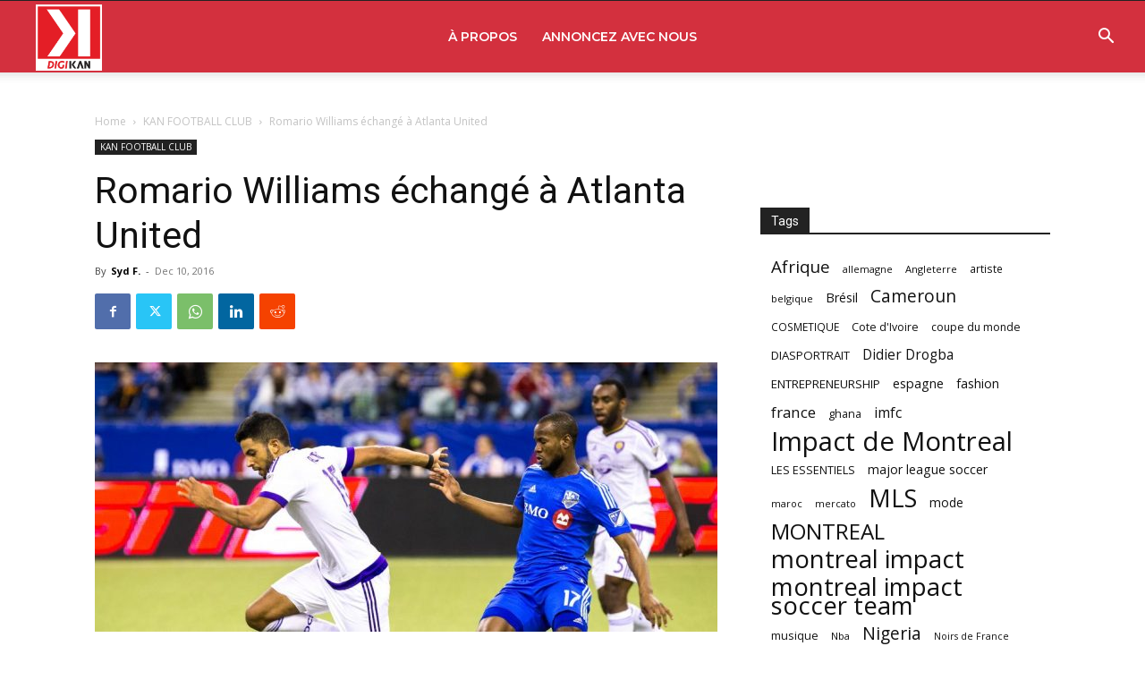

--- FILE ---
content_type: text/html; charset=UTF-8
request_url: https://www.afrokanlife.com/wp-admin/admin-ajax.php?td_theme_name=Newspaper&v=12.6.5
body_size: -185
content:
{"83166":598}

--- FILE ---
content_type: text/html; charset=utf-8
request_url: https://www.google.com/recaptcha/api2/aframe
body_size: 268
content:
<!DOCTYPE HTML><html><head><meta http-equiv="content-type" content="text/html; charset=UTF-8"></head><body><script nonce="ZovnwZxacpmJfJoHU8680Q">/** Anti-fraud and anti-abuse applications only. See google.com/recaptcha */ try{var clients={'sodar':'https://pagead2.googlesyndication.com/pagead/sodar?'};window.addEventListener("message",function(a){try{if(a.source===window.parent){var b=JSON.parse(a.data);var c=clients[b['id']];if(c){var d=document.createElement('img');d.src=c+b['params']+'&rc='+(localStorage.getItem("rc::a")?sessionStorage.getItem("rc::b"):"");window.document.body.appendChild(d);sessionStorage.setItem("rc::e",parseInt(sessionStorage.getItem("rc::e")||0)+1);localStorage.setItem("rc::h",'1768470299504');}}}catch(b){}});window.parent.postMessage("_grecaptcha_ready", "*");}catch(b){}</script></body></html>